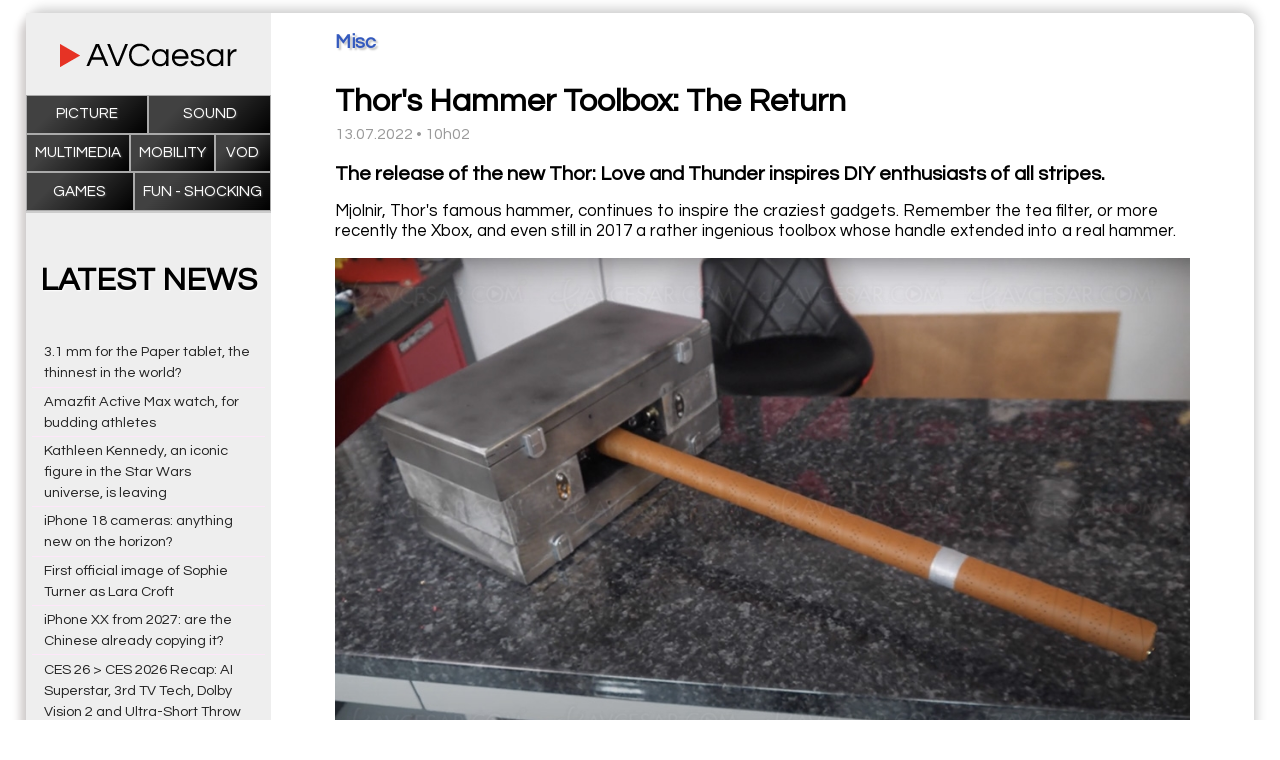

--- FILE ---
content_type: text/html; charset=UTF-8
request_url: https://www.avcaesar.com/news/2465/thor39s-hammer-toolbox-the-return
body_size: 3596
content:




        <!DOCTYPE html>
    <html lang="fr">
    <head>
        <meta http-equiv="Content-Type" content="text/html; charset=utf-8" />
        <meta name="description" content="The release of the new Thor: Love and Thunder inspires DIY enthusiasts of all stripes." />
        <meta name="keywords" content="Home theatre news" />
        <meta name="news_keywords" content="Home theatre news">
        <meta name="author" content="" />
        <meta name="robots" content="max-snippet:-1"><meta name="robots" content="max-image-preview:standard">
        <meta http-equiv="refresh" content="3600" />
        <meta property="og:site_name" content="Homap"/>
        <meta property="og:type"   content="website" />
        <meta property="og:url" content="https://www.avcaesar.com/news/2465/thor39s-hammer-toolbox-the-return" />
        <meta property="og:title" content="Thor's Hammer Toolbox: The Return"/>
        <meta property="og:description" content="The release of the new Thor: Love and Thunder inspires DIY enthusiasts of all stripes."/>
        <meta property="og:image" content="https://www.avcaesar.com/src/news/00/00/90/FC/thor39s-hammer-toolbox-the-return.jpg"/>

            <meta name="DC.title" content="Thor's Hammer Toolbox: The Return"/>
        <link rel="apple-touch-icon" href="https://www.avcaesar.com/gfx/mobile_logo.png"/>
        <link rel="apple-touch-icon-precomposed" href="https://www.avcaesar.com/gfx/mobile_logo.png"/>
        <link rel="image_src" href="https://www.avcaesar.com/gfx/mobile_logo.png" />
        <meta id="viewport" name="viewport" content="width=device-width,initial-scale=0.9, maximum-scale=2">
        <link rel="amphtml" href="https://www.avcaesar.com/amp/2465/thor39s-hammer-toolbox-the-return">
        <link rel="preconnect" href="https://fonts.googleapis.com">
        <link rel="preconnect" href="https://fonts.gstatic.com" crossorigin>
        <link href="https://fonts.googleapis.com/css2?family=Questrial&display=swap" rel="stylesheet">
        <link href="https://www.avcaesar.com/css/main_0.96.css" type="text/css" rel="stylesheet" media="screen" />
        <script
                src="https://code.jquery.com/jquery-3.6.0.min.js"
                integrity="sha256-/xUj+3OJU5yExlq6GSYGSHk7tPXikynS7ogEvDej/m4="
                crossorigin="anonymous"></script>
                <script async src="https://pagead2.googlesyndication.com/pagead/js/adsbygoogle.js?client=ca-pub-9708453149773640"
                crossorigin="anonymous"></script>
                <script src="https://ajax.googleapis.com/ajax/libs/jquery/1.10.2/jquery.min.js"></script>
        <script src="https://www.avcaesar.com/js/main.js"></script>
        <link rel="apple-touch-icon" sizes="180x180" href="/apple-touch-icon.png">
        <link rel="icon" type="image/png" sizes="32x32" href="/favicon-32x32.png">
        <link rel="icon" type="image/png" sizes="16x16" href="/favicon-16x16.png">
        <link rel="manifest" href="/site.webmanifest">
        <title>Thor's Hammer Toolbox: The Return</title>
    </head>
    

<body>

<div class="domContainer">

    <div class="topContainer">
        <div class="sidebarMenuMobile mobileVisible">Menu</div>
<div class="webSidebar" >

    <div class="sidebarLogo"><a href="https://www.avcaesar.com" target="_self" ></a></div>
    <div class="sidebarMenuClose mobileVisible">CLOSE MENU</div>

    
    <ul class="sidebarCatMenu">
        <li><a href="https://www.avcaesar.com/articles/picture-tv/1" >Picture</a></li>
        <li><a href="https://www.avcaesar.com/articles/amplifiers-sound-speakers/1" >Sound</a></li>
<!--        <li><a href="--><!--/articles/home-theatre/1" >Home Theatre</a></li>-->
        <li><a href="https://www.avcaesar.com/articles/multimedia/1" >Multimedia</a></li>
        <li><a href="https://www.avcaesar.com/articles/mobility/1" >Mobility</a></li>
<!--        <li><a href="--><!--/articles/misc-hardware/1" >Misc</a></li>-->
<!--        <li><a href="--><!--/articles/4k-bluray/1" >Blu-Ray</a></li>-->
<!--        <li><a href="--><!--/articles/bluray-dvd/1" >Blu-Ray &amp; DVDD</a></li>-->
<!--        <li><a href="--><!--/articles/dvd/1" >DVD</a></li>-->
        <li><a href="https://www.avcaesar.com/articles/vod-netflix/1" >VOD</a></li>
        <li><a href="https://www.avcaesar.com/articles/4k-video-games/1" >Games</a></li>
        <li><a href="https://www.avcaesar.com/articles/misc-software/1" >Fun - Shocking</a></li>
    </ul>

    <div class="sidebarNews">
        <div class="sidebarNewsTitle">LATEST NEWS</div>
                    <div class="sidebarNewLine">
                <a href="https://www.avcaesar.com/news/7212/31-mm-for-the-paper-tablet-the-thinnest-in-the-world" target="_self">3.1 mm for the Paper tablet, the thinnest in the world?</a>
            </div>
                    <div class="sidebarNewLine">
                <a href="https://www.avcaesar.com/news/7211/amazfit-active-max-watch-for-budding-athletes" target="_self">Amazfit Active Max watch, for budding athletes</a>
            </div>
                    <div class="sidebarNewLine">
                <a href="https://www.avcaesar.com/news/7213/kathleen-kennedy-an-iconic-figure-in-the-star-wars-universe-is-leaving" target="_self">Kathleen Kennedy, an iconic figure in the Star Wars universe, is leaving</a>
            </div>
                    <div class="sidebarNewLine">
                <a href="https://www.avcaesar.com/news/7210/iphone-18-cameras-anything-new-on-the-horizon" target="_self">iPhone 18 cameras: anything new on the horizon?</a>
            </div>
                    <div class="sidebarNewLine">
                <a href="https://www.avcaesar.com/news/7209/first-official-image-of-sophie-turner-as-lara-croft" target="_self">First official image of Sophie Turner as Lara Croft</a>
            </div>
                    <div class="sidebarNewLine">
                <a href="https://www.avcaesar.com/news/7208/iphone-xx-from-2027-are-the-chinese-already-copying-it" target="_self">iPhone XX from 2027: are the Chinese already copying it?</a>
            </div>
                    <div class="sidebarNewLine">
                <a href="https://www.avcaesar.com/news/7207/ces-26-gt-ces-2026-recap-ai-superstar-3rd-tv-tech-dolby-vision-2-and-ultra-short-throw-projectors" target="_self">CES 26 > CES 2026 Recap: AI Superstar, 3rd TV Tech, Dolby Vision 2 and Ultra-Short Throw Projectors</a>
            </div>
                    <div class="sidebarNewLine">
                <a href="https://www.avcaesar.com/news/7205/stuck-in-a-game-let-playstation-ai-play-for-you" target="_self">Stuck in a game? Let PlayStation AI play for you.</a>
            </div>
                    <div class="sidebarNewLine">
                <a href="https://www.avcaesar.com/news/7202/samsung-galaxy-z-trifold-it-bends-under-torture" target="_self">Samsung Galaxy Z Trifold, it bends under torture</a>
            </div>
                    <div class="sidebarNewLine">
                <a href="https://www.avcaesar.com/news/7206/top-avcesar-the-technologies-of-the-not-so-distant-future" target="_self">Top AVcesar: the technologies of the (not so distant) future</a>
            </div>
                    <div class="sidebarNewLine">
                <a href="https://www.avcaesar.com/news/7203/marshall-emberton-iii-lunar-new-year-edition-at-pablo-t-shirt-factory" target="_self">Marshall Emberton III Lunar New Year edition at Pablo t-shirt Factory</a>
            </div>
                    <div class="sidebarNewLine">
                <a href="https://www.avcaesar.com/news/7204/iphone-17-pro-fixed-by-stickers" target="_self">iPhone 17 Pro "fixed" by… stickers?</a>
            </div>
                    <div class="sidebarNewLine">
                <a href="https://www.avcaesar.com/news/7201/paramount-is-now-suing-warner-bros-discovery" target="_self">Paramount is now suing Warner Bros. Discovery.</a>
            </div>
                    <div class="sidebarNewLine">
                <a href="https://www.avcaesar.com/news/7199/apple-vision-pro-nope-still-not" target="_self">Apple Vision Pro? Nope, still not…</a>
            </div>
                    <div class="sidebarNewLine">
                <a href="https://www.avcaesar.com/news/7200/xbox-cloud-gaming-is-coming-to-hisense-smart-tvs" target="_self">Xbox Cloud Gaming is coming to Hisense Smart TVs</a>
            </div>
            </div>

        <ins class="adsbygoogle"
         style="display:block"
         data-ad-client="4625060273"
         data-ad-slot="8893089295"
         data-ad-format="auto"
         data-full-width-responsive="true"></ins>
        

</div>
<div class="webContentArticle">

<article itemscope itemtype="http://schema.org/NewsArticle" class="articleContainer">
    <link itemprop="mainEntityOfPage" href="https://www.avcaesar.com/news/2465/thor39s-hammer-toolbox-the-return">
    <meta itemprop="datePublished" content="2022-07-13T10:02:00+01:00"/>
    <meta itemprop="dateModified" content="2022-07-13T10:02:00+01:00"/>
    <div itemprop="publisher" itemscope itemtype="https://schema.org/Organization">
        <meta itemprop="name" content="Thor's Hammer Toolbox: The Return">
        <div itemprop="logo" itemscope itemtype="https://schema.org/ImageObject" style="display:none;" >
            <meta itemprop="url" content="https://www.avcaesar.com/gfx/logo_facebook.png">
            <meta itemprop="width" content="500"><meta itemprop="height" content="250">
        </div>
    </div>
    <h3 class="articleSection" itemprop="articleSection" >Misc</h3>
    <h1 class="articleTitle" itemprop="headline" >Thor's Hammer Toolbox: The Return</h1>
    <div class="articleDate" >13.07.2022 &bull; 10h02</div>
    <div class="articleDescription" itemprop="description">
        <p>The release of the new Thor: Love and Thunder inspires DIY enthusiasts of all stripes.</p>    </div>
    <div class="articleContent" itemprop="articleBody">
        <p>Mjolnir, Thor&#39;s famous hammer, continues to inspire the craziest gadgets. Remember the tea filter, or more recently the Xbox, and even still in 2017 a rather ingenious toolbox whose handle extended into a real hammer.</p> <p> </p> <p><img src="https://www.avcaesar.com/src/news/00/00/90/FC/boite-a-outils-marteau-de-thor-le-retour07422237.jpg" width="700" height="520" ></p> <p> </p> <img src="https://www.avcaesar.com/src/news/00/00/90/FC/boite-a-outils-marteau-de-thor-le-retour07422224.jpg" width="700" height="520" > </p> <h2>Toolbox Thor&#39;s Hammer, 9 kg empty</h2> <p>Inspired by this latest nifty but rather cheap gadget, handyman Jonathan of YouTube channel Shadow Foam decided a few years later to make a &quot;serious&quot; version of it. The video below describes the manufacturing process for a beautiful baby weighing over 9 kg (without tools, and over 12 kg with it), consisting of two cases joined together by rigid foam and incorporating a huge mass as a handle. Will you be &quot;worthy&quot; (and muscular) enough to wield it?</p>    </div>
        <ins class="adsbygoogle"
         style="display:block; text-align:center;"
         data-ad-layout="in-article"
         data-ad-format="fluid"
         data-ad-client="ca-pub-9708453149773640"
         data-ad-slot="4625060273"></ins>
                <div class="articleImage" itemprop="image" itemscope itemtype="https://schema.org/ImageObject" ><img src="https://www.avcaesar.com/src/news/00/00/90/FC/thor39s-hammer-toolbox-the-return.jpg" alt="image">
            <meta itemprop="url" content="https://www.avcaesar.com/src/news/00/00/90/FC/thor39s-hammer-toolbox-the-return.jpg">
            <meta itemprop="width" content="1000"><meta itemprop="height" content="568">
        </div>
    
</article>

</div>    </div>
    <footer>

    <div class="">©AVCaesar.com 2026</div>


</footer>

    <script async src="https://www.googletagmanager.com/gtag/js?id=G-KSZTP6HDLX"></script>
    <script>
        window.dataLayer = window.dataLayer || [];
        function gtag(){dataLayer.push(arguments);}
        gtag('js', new Date());
        gtag('config', 'G-KSZTP6HDLX');
    </script>



</div>


</body>
</html>


--- FILE ---
content_type: text/html; charset=utf-8
request_url: https://www.google.com/recaptcha/api2/aframe
body_size: 265
content:
<!DOCTYPE HTML><html><head><meta http-equiv="content-type" content="text/html; charset=UTF-8"></head><body><script nonce="P2aTpYDVB3QpbIzo0_xtmA">/** Anti-fraud and anti-abuse applications only. See google.com/recaptcha */ try{var clients={'sodar':'https://pagead2.googlesyndication.com/pagead/sodar?'};window.addEventListener("message",function(a){try{if(a.source===window.parent){var b=JSON.parse(a.data);var c=clients[b['id']];if(c){var d=document.createElement('img');d.src=c+b['params']+'&rc='+(localStorage.getItem("rc::a")?sessionStorage.getItem("rc::b"):"");window.document.body.appendChild(d);sessionStorage.setItem("rc::e",parseInt(sessionStorage.getItem("rc::e")||0)+1);localStorage.setItem("rc::h",'1768806666196');}}}catch(b){}});window.parent.postMessage("_grecaptcha_ready", "*");}catch(b){}</script></body></html>

--- FILE ---
content_type: image/svg+xml
request_url: https://www.avcaesar.com/gfx/logo.svg
body_size: 6404
content:
<?xml version="1.0" encoding="utf-8"?>
<!-- Generator: Adobe Illustrator 23.0.3, SVG Export Plug-In . SVG Version: 6.00 Build 0)  -->
<svg version="1.1" id="Calque_1" xmlns="http://www.w3.org/2000/svg" xmlns:xlink="http://www.w3.org/1999/xlink" x="0px" y="0px"
	 width="317.0527px" height="76.1992px" viewBox="0 0 317.0527 76.1992" enable-background="new 0 0 317.0527 76.1992"
	 xml:space="preserve">
<g>
	<path d="M47.2978,49.8594l16.8599-39.7202h5.6401l16.8599,39.7202h-4.98l-4.8599-11.52H57.1376l-4.8599,11.52H47.2978z
		 M58.8774,34.1992h16.2002l-8.1001-19.3799L58.8774,34.1992z"/>
	<path d="M100.5165,49.8594L84.4369,10.1392h4.9199l13.7397,34.6201l13.7402-34.6201h4.9199l-16.0801,39.7202H100.5165z"/>
	<path d="M142.7568,50.3394c-3.96,0-7.3799-0.9092-10.2603-2.73c-2.8799-1.8198-5.0903-4.2695-6.6299-7.3501
		c-1.54-3.0796-2.3101-6.4995-2.3101-10.2598c0-3.7593,0.77-7.1797,2.3101-10.2603c1.5396-3.0796,3.75-5.5293,6.6299-7.3501
		c2.8804-1.8193,6.3003-2.73,10.2603-2.73c3,0,5.7002,0.5308,8.1001,1.5903c2.3999,1.0601,4.4399,2.5103,6.1196,4.3501
		c1.6802,1.8398,2.9404,3.9805,3.7803,6.4199h-4.7402c-1-2.4395-2.5796-4.3804-4.7397-5.8203s-4.8809-2.1597-8.1602-2.1597
		c-3.2007,0-5.9307,0.7104-8.1899,2.1299c-2.2603,1.4204-3.9702,3.3301-5.1299,5.73c-1.1606,2.3999-1.7402,5.1001-1.7402,8.1001
		c0,2.9604,0.5796,5.6504,1.7402,8.0698c1.1597,2.4209,2.8696,4.3408,5.1299,5.7603c2.2593,1.4199,4.9893,2.1299,8.1899,2.1299
		c3.2793,0,6-0.7202,8.1602-2.1602s3.7397-3.3794,4.7397-5.8198h4.7402c-0.8398,2.3999-2.1001,4.5298-3.7803,6.3896
		c-1.6797,1.8604-3.7197,3.3208-6.1196,4.3804C148.457,49.8096,145.7568,50.3394,142.7568,50.3394z"/>
	<path d="M179.1762,50.3394c-2.9204,0-5.4702-0.6899-7.6499-2.0698c-2.1807-1.3804-3.8701-3.2495-5.0703-5.6104
		c-1.1997-2.3594-1.7998-4.959-1.7998-7.7998c0-2.8799,0.6001-5.4902,1.7998-7.8301c1.2002-2.3398,2.8896-4.1997,5.0703-5.5801
		c2.1797-1.3799,4.7295-2.0698,7.6499-2.0698c2.4795,0,4.6099,0.48,6.3901,1.4399c1.7793,0.96,3.2295,2.2603,4.3496,3.8999v-4.8599
		h4.5v30h-4.5v-4.7998c-1.1201,1.6001-2.5703,2.8799-4.3496,3.8398C183.7861,49.8594,181.6557,50.3394,179.1762,50.3394z
		 M179.7763,46.2593c2.2397,0,4.1294-0.519,5.6699-1.5601c1.5391-1.0396,2.7095-2.4297,3.5098-4.1699
		c0.7998-1.7397,1.2002-3.6299,1.2002-5.6699c0-2.0796-0.4004-3.9795-1.2002-5.7002c-0.8003-1.7192-1.9707-3.0991-3.5098-4.1396
		c-1.5405-1.04-3.4302-1.5601-5.6699-1.5601c-2.2007,0-4.1006,0.52-5.7002,1.5601c-1.6001,1.0405-2.8198,2.4204-3.6602,4.1396
		c-0.8398,1.7207-1.2598,3.6206-1.2598,5.7002c0,2.04,0.4199,3.9302,1.2598,5.6699c0.8403,1.7402,2.0601,3.1304,3.6602,4.1699
		C175.6757,45.7402,177.5756,46.2593,179.7763,46.2593z"/>
	<path d="M215.5351,50.3394c-3.0405,0-5.7002-0.6899-7.98-2.0698c-2.2803-1.3804-4.0503-3.2495-5.3101-5.6104
		c-1.2603-2.3594-1.8901-4.959-1.8901-7.7998c0-2.8799,0.6001-5.4902,1.7998-7.8301c1.2002-2.3398,2.9194-4.1997,5.1602-5.5801
		c2.2397-1.3799,4.8799-2.0698,7.9199-2.0698c3.0796,0,5.73,0.6899,7.9502,2.0698c2.2197,1.3804,3.9297,3.2402,5.1299,5.5801
		s1.7998,4.9502,1.7998,7.8301v1.7998H204.975c0.2397,1.7607,0.8101,3.3706,1.71,4.8301c0.8999,1.4609,2.1094,2.6206,3.6299,3.48
		c1.5195,0.8608,3.2793,1.29,5.2798,1.29c2.1201,0,3.9004-0.4697,5.3403-1.4097c1.4399-0.9395,2.5591-2.1499,3.3599-3.6304h4.9199
		c-1.0405,2.6807-2.6904,4.8706-4.9497,6.5703C222.0043,49.4902,219.0947,50.3394,215.5351,50.3394z M205.0351,32.4595h20.3999
		c-0.4004-2.5596-1.4805-4.6997-3.2402-6.4199c-1.7607-1.7197-4.0801-2.5801-6.96-2.5801s-5.1899,0.8604-6.9297,2.5801
		C206.5649,27.7598,205.4745,29.8999,205.0351,32.4595z"/>
	<path d="M246.5546,50.3394c-2.7598,0-5.0903-0.4604-6.9897-1.3799c-1.9004-0.9199-3.3506-2.1299-4.3501-3.6299
		c-1.0005-1.5-1.5601-3.1294-1.6802-4.8901h4.6802c0.1201,1,0.4697,1.9707,1.0498,2.9102c0.5796,0.9399,1.4702,1.7002,2.6704,2.2798
		c1.1997,0.5801,2.7598,0.8701,4.6797,0.8701c0.6001,0,1.3398-0.0601,2.2202-0.1802c0.8794-0.1201,1.7295-0.3394,2.5498-0.6602
		c0.8193-0.3193,1.5093-0.7993,2.0703-1.4399c0.5596-0.6392,0.8398-1.4595,0.8398-2.46c0-1.2393-0.48-2.1992-1.4399-2.8799
		c-0.96-0.6797-2.2002-1.2095-3.7202-1.5898c-1.5205-0.3799-3.1304-0.75-4.8301-1.1104c-1.7007-0.3599-3.3101-0.8296-4.8296-1.4097
		c-1.521-0.5796-2.7603-1.3999-3.7202-2.46c-0.96-1.0596-1.4399-2.5098-1.4399-4.3501c0-2.7197,0.9897-4.8301,2.9697-6.3301
		s4.9097-2.25,8.79-2.25c2.6401,0,4.79,0.4106,6.4502,1.23c1.6592,0.8203,2.9194,1.8701,3.7798,3.1499
		c0.8599,1.2808,1.3696,2.6606,1.5303,4.1401h-4.5601c-0.1602-1.2798-0.7905-2.3794-1.8901-3.2998
		c-1.1006-0.9199-2.9097-1.3804-5.4297-1.3804c-4.7607,0-7.1401,1.4399-7.1401,4.3203c0,1.1997,0.48,2.1206,1.4399,2.7598
		c0.96,0.6401,2.1992,1.1504,3.7202,1.5303c1.5195,0.3804,3.1289,0.7402,4.8296,1.0796c1.6997,0.3403,3.3096,0.8101,4.8301,1.4102
		c1.52,0.6001,2.7603,1.4502,3.7202,2.5498c0.96,1.1011,1.4399,2.5903,1.4399,4.4702c0,2.9204-1.1099,5.1509-3.3301,6.6899
		C253.2446,49.5698,250.2748,50.3394,246.5546,50.3394z"/>
	<path d="M277.2143,50.3394c-2.9204,0-5.4702-0.6899-7.6499-2.0698c-2.1807-1.3804-3.8701-3.2495-5.0703-5.6104
		c-1.1997-2.3594-1.7998-4.959-1.7998-7.7998c0-2.8799,0.6001-5.4902,1.7998-7.8301c1.2002-2.3398,2.8896-4.1997,5.0703-5.5801
		c2.1797-1.3799,4.7295-2.0698,7.6499-2.0698c2.4795,0,4.6099,0.48,6.3901,1.4399c1.7793,0.96,3.2295,2.2603,4.3496,3.8999v-4.8599
		h4.5v30h-4.5v-4.7998c-1.1201,1.6001-2.5703,2.8799-4.3496,3.8398C281.8242,49.8594,279.6938,50.3394,277.2143,50.3394z
		 M277.8144,46.2593c2.2397,0,4.1294-0.519,5.6699-1.5601c1.5391-1.0396,2.7095-2.4297,3.5098-4.1699
		c0.7998-1.7397,1.2002-3.6299,1.2002-5.6699c0-2.0796-0.4004-3.9795-1.2002-5.7002c-0.8003-1.7192-1.9707-3.0991-3.5098-4.1396
		c-1.5405-1.04-3.4302-1.5601-5.6699-1.5601c-2.2007,0-4.1006,0.52-5.7002,1.5601c-1.6001,1.0405-2.8198,2.4204-3.6602,4.1396
		c-0.8398,1.7207-1.2598,3.6206-1.2598,5.7002c0,2.04,0.4199,3.9302,1.2598,5.6699c0.8403,1.7402,2.0601,3.1304,3.6602,4.1699
		C273.7138,45.7402,275.6137,46.2593,277.8144,46.2593z"/>
	<path d="M300.2534,49.8594v-30h4.5v7.3799c0.1597-0.519,0.4697-1.2095,0.9302-2.0698c0.4595-0.8599,1.1294-1.73,2.0098-2.6099
		c0.8794-0.8794,1.9897-1.6294,3.3301-2.25c1.3398-0.6201,2.9297-0.9302,4.77-0.9302h0.3003v4.5h-0.54
		c-2.2407,0-4.1704,0.6104-5.79,1.8301c-1.6201,1.2207-2.8604,2.8003-3.7202,4.7397c-0.8604,1.9409-1.29,4.0107-1.29,6.21v13.2002
		H300.2534z"/>
</g>
<polygon fill="#E63325" points="36.1182,31.0065 0,10.1537 0,51.8594 "/>
<g>
</g>
<g>
</g>
<g>
</g>
<g>
</g>
<g>
</g>
<g>
</g>
</svg>
